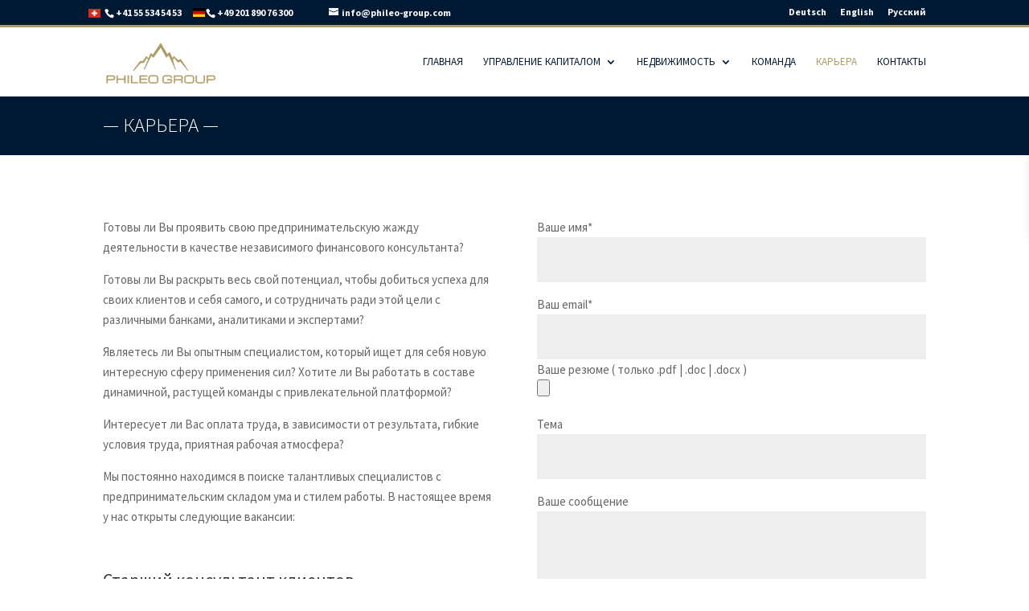

--- FILE ---
content_type: text/css
request_url: https://phileo-group.com/wp-content/et-cache/285/et-core-unified-285.min.css?ver=1766442236
body_size: 1771
content:
h1,h2,h3,h4,h5,h6,p{font-family:'Source Sans Pro',sans-serif}#main-header{border-top:3px solid #ae9a64}@media (max-width:980px){#et-info{padding-top:0}}@media (max-width:375px){#et-info-phone{margin-right:-30px}}@media (max-width:425px){#et-info-phone{margin-right:-21px}}#et-info-phone:before{content:""}#et-info-phone a{padding-right:30px}#et-info-phone a:before{font-family:ETmodules!important;speak:none;font-style:normal;font-weight:400;-webkit-font-feature-settings:normal;font-feature-settings:normal;font-variant:normal;text-transform:none;line-height:1;-webkit-font-smoothing:antialiased;-moz-osx-font-smoothing:grayscale;text-shadow:0 0;direction:ltr;content:"\e090";position:relative;top:2px;margin-right:2px}.tel-flag-ch{background-image:url("https://phileo-group.com/wp-content/uploads/2021/05/ch.svg");background-repeat:no-repeat;position:absolute;width:15px;height:15px;top:3px;left:-18px}.tel-flag-de{background-image:url("https://phileo-group.com/wp-content/uploads/2021/05/de.svg");background-repeat:no-repeat;position:absolute;width:15px;height:15px;top:2px;left:112px}@media (max-width:980px){#et-info-phone a{width:100%}}@media (max-width:980px){#top-header .container{padding-top:.75em}}#et-main-area{background-color:#fff}.et_pb_slide{padding:0}.et_pb_svg_logo #logo{height:80%!important;max-height:80%!important}@media only screen and (min-width:1024px){.et_pb_svg_logo #logo{max-height:64%!important}}.et_mobile_menu .lang-item{display:none}@media screen and (max-width:980px){.et_pb_text_0_tb_footer.et_pb_text{text-align:center;margin:0;padding:0}}.et_pb_row_0_tb_footer.et_pb_row{display:flex;flex-direction:row;justify-content:space-between}@media screen and (max-width:980px){.et_pb_row_0_tb_footer.et_pb_row{flex-direction:column-reverse}}@media screen and (max-width:980px){.et_pb_column{margin:0!important}}@media screen and (max-width:980px){#team .et_pb_column{margin-bottom:20px!important}}.et_pb_text_0_tb_footer{padding-left:0}@media screen and (max-width:980px){#page-container #et-secondary-nav,#page-container #et-secondary-menu{display:block!important}}@media screen and (max-width:980px){#datenshutz-menu .et_mobile_nav_menu,#category-menu .et_mobile_nav_menu{display:none}}@media screen and (max-width:980px){#datenshutz-menu .et_pb_menu__menu,#category-menu .et_pb_menu__menu{display:block}}@media screen and (max-width:980px){#datenshutz-menu .et_mobile_nav_menu,#category-menu .et_mobile_nav_menu,#wealth-management-sidebar .et_mobile_nav_menu,#wealth-management-sidebar-ru .et_mobile_nav_menu{display:none}}@media screen and (max-width:980px){#datenshutz-menu .et_pb_menu__menu,#category-menu .et_pb_menu__menu,#wealth-management-sidebar .et_pb_menu__menu,#wealth-management-sidebar-ru .et_pb_menu__menu{display:block}}@media screen and (max-width:980px){.et_pb_menu .et_pb_menu__wrap{justify-content:flex-start}.et_pb_menu_0.et_pb_menu,.et_pb_menu_0.et_pb_menu .et-menu-nav li.current-menu-item a,.et_pb_menu_0.et_pb_menu .et-menu-nav li a{width:100%!important}.et_pb_menu .et_pb_menu__menu>nav{flex-direction:column}.et_pb_menu .et_pb_menu__menu>nav>ul{margin:0!important}.et_pb_menu .et-menu>li{padding:0!important;width:100%}}#menu-upravlenie-aktivami-ru li:first-child,#menu-upravlenie-aktivami-ru li:last-child{line-height:2em}@media screen and (min-width:374.91px) and (max-width:980px){#menu-upravlenie-aktivami-ru li{line-height:2em}}#category-menu .et_pb_menu__menu>nav>ul>li>ul{top:calc(100% + 10px);left:-62px;z-index:10000;background-color:#fff!important}#category-menu .nav li ul{width:320px}#category-menu .et-menu li li{padding:0}#category-menu .et-menu li li a{width:320px}.mobile_menu_bar:before{color:#ae9a64!important}.frm{background:#eee!important;padding:18px!important;width:100%;font-size:16px;border:none!important}.tel::before{content:' ';display:inline-block;position:relative;width:21px;height:22px;background-repeat:no-repeat;background-position:center bottom;padding-right:5px;margin-bottom:-3px;background-image:url(https://phileo-group.com/wp-content/uploads/2021/02/phone.png);background-size:14px}.profile-info p{padding-bottom:.5em}.profile-info:last-child{padding-bottom:3rem}.email::before{content:' ';display:inline-block;position:relative;width:23px;height:22px;background-repeat:no-repeat;background-position:center bottom;padding-right:5px;margin-top:-5px;background-image:url(https://phileo-group.com/wp-content/uploads/2021/02/mail.png);background-size:14px}.vcard::before{content:' ';display:inline-block;position:relative;width:23px;height:22px;background-repeat:no-repeat;background-position:center bottom;padding-right:5px;margin-bottom:-5px;background-image:url(https://phileo-group.com/wp-content/uploads/2021/02/download.png);background-size:14px}.circle-menu li{list-style:none;display:inline}.circle-menu li p{max-width:10em}.circle-menu{position:relative;width:24em;height:24em;border:solid 4px #cccccc;border-radius:50%;margin:5em auto 7em}.circle-menu a{display:block;position:absolute;top:50%;left:47%;width:9em;height:9em;padding-top:3.5em;line-height:1em;margin:-3.5em;-moz-border-radius:4.5em;-webkit-border-radius:4.5em;border-radius:4.5em;text-align:center;text-decoration:none;color:white;box-sizing:border-box}.circle-menu{}.circle-menu a{background:#ae9a64;transition:.3s}.circle-menu a:hover{background:#001932;transition:.3s}.assets-description,.financing-description,.structuring-description,.developing-description,.selling-description,.management-description,.rent-description{position:absolute;line-height:1em}.assets-description{top:22em;right:-12em}.financing-description{top:30em;left:3em}.structuring-description{top:20em;left:-14em}.developing-description{top:8em;left:-15em}.selling-description{top:-7em;left:-1em}.management-description{top:-5em;right:-9em}.rent-description{top:9em;right:-17em}.circle-menu .spiritual{transform:rotate(51deg) translate(12em) rotate(-51deg);-webkit-transform:rotate(51deg) translate(12em) rotate(-51deg);-ms-transform:rotate(51deg) translate(12em) rotate(-51deg)}.circle-menu .occupational{transform:rotate(102deg) translate(12em) rotate(-102deg);-webkit-transform:rotate(102deg) translate(12em) rotate(-102deg);-ms-transform:rotate(102deg) translate(12em) rotate(-102deg)}.circle-menu .emotional{transform:rotate(153deg) translate(12em) rotate(-153deg);-webkit-transform:rotate(153deg) translate(12em) rotate(-153deg);-ms-transform:rotate(153deg) translate(12em) rotate(-153deg)}.circle-menu .environmental{transform:rotate(204deg) translate(12em) rotate(-204deg);-webkit-transform:rotate(204deg) translate(12em) rotate(-204deg);-ms-transform:rotate(204deg) translate(12em) rotate(-204deg)}.circle-menu .intellectual{transform:rotate(255deg) translate(12em) rotate(-255deg);-webkit-transform:rotate(255deg) translate(12em) rotate(-255deg);-ms-transform:rotate(255deg) translate(12em) rotate(-255deg)}.circle-menu .social{transform:rotate(306deg) translate(12em) rotate(-306deg);-webkit-transform:rotate(306deg) translate(12em) rotate(-306deg);-ms-transform:rotate(306deg) translate(12em) rotate(-306deg)}.circle-menu .physical{transform:rotate(357deg) translate(12em) rotate(-357deg);-webkit-transform:rotate(357deg) translate(12em) rotate(-357deg);-ms-transform:rotate(357deg) translate(12em) rotate(-357deg)}.et_pb_fullwidth_menu--without-logo .et_pb_menu__menu>nav>ul>li,.et_pb_menu--without-logo .et_pb_menu__menu>nav>ul>li{margin-top:0}.inline-property-icons{display:flex;flex-direction:column;padding-top:0!important}.inline-property-icons span{margin-left:0;padding-right:10px;border-bottom:1px solid #666;border-right:0;color:#666;font-size:13px;font-weight:700}.ich-settings-main-wrap .rem-style-1 .featured-text,.ich-settings-main-wrap .rem-style-2 .featured-text{background-color:#ae9a64!important}.ich-settings-main-wrap .rem-style-1 .property-type,.ich-settings-main-wrap .rem-style-2 .property-type{background-color:#001932!important}.ich-settings-main-wrap .rem-style-1 .content-container .property-price,.ich-settings-main-wrap .rem-style-2 .content-container .property-price{color:#ae9a64!important}.ich-settings-main-wrap .rem-style-1 .content-container .property-excerpt,.ich-settings-main-wrap .rem-style-2 .content-container .property-excerpt{font-size:13px!important;font-weight:700!important;border-bottom:1px solid #666!important;color:#666!important}.ich-settings-main-wrap .rem-style-1 .content-container .property-title,.ich-settings-main-wrap .rem-style-2 .content-container .property-title{color:#666!important;min-height:48px}.ich-settings-main-wrap .btn-default{background-color:#ae9a64;color:#fff;padding:10px 45px}.rem-style-2 .img-container a::after{content:"";display:block;width:100%;height:100%;position:absolute;top:0;left:0;background:rgb(0,0,0);background:linear-gradient(0deg,rgba(0,0,0,1) 0%,rgba(255,255,255,0) 100%);opacity:0;transition:opacity 0.3s}.rem-style-2 .img-container a:hover::after{opacity:1}.et_pb_row .et_pb_column.et_pb_column_1_4.et-last-child,.et_pb_row .et_pb_column.et_pb_column_1_4:last-child{display:flex;justify-content:center}.owl-carousel.owl-drag .owl-item{margin-right:-10px;max-width:175px}.owl-carousel.owl-drag .owl-item:hover{max-width:300px;color:red}.owl-carousel.owl-drag .owl-item:hover:after{content:'jfkalsdfklsj'}.owl-carousel.owl-drag .owl-item .p-t{padding-top:2.5em}@media (max-width:767.91px){.owl-carousel.owl-drag .owl-item .p-t{padding-top:1.7em}}@media (max-width:767.91px) and (orientation:landscape){.owl-carousel.owl-drag .owl-item .p-t{padding-top:0.7em}}@media (max-width:424.91px){.owl-carousel.owl-drag .owl-item .p-t{padding-top:1.3em}}@media (max-width:374.91px){.owl-carousel.owl-drag .owl-item .p-t{padding-top:0.8em}}.management-tab{border:1px solid #d9d9d9;cursor:move}@media (max-width:980px){.management-tab{margin-top:20px}}.management-tab .heading{background-color:#f4f4f4}.management-tab .heading .text{background-color:#ae9a64;text-transform:uppercase;display:inline-flex;place-items:center;padding:1em 5em}.management-tab .heading .text h1{margin:0;padding:0;color:#fff;font-size:1em;font-weight:600}.management-tab .main-text{padding:1.5em 2em;font-size:15px;border-top:1px solid #d9d9d9}.management-tab .main-text h2{font-weight:700;font-size:inherit;color:#666666;text-transform:uppercase}@media screen and (max-width:980px){.management-tab .heading .text{display:block}.management-tab .heading .text h1{text-align:center}}

--- FILE ---
content_type: text/css
request_url: https://phileo-group.com/wp-content/plugins/real-estate-manager-pro/assets/front/css/compare.css?ver=6.9
body_size: 491
content:
.prop-compare-wrapper.ich-settings-main-wrap {
    position: fixed;
    top: 167px;
    right: -301px;
    width: 300px;
    /*height: 50%;*/
    background: #fff;
    color: #222;
    font-size: 14px;
    box-shadow: 0 4px 16px -2px rgba(0,0,0,.1), 0 0 0 1px rgba(0,0,0,.02);
    z-index: 99;
    border-top-left-radius: 3px;
    border-bottom-left-radius: 3px;
    min-height: 133px;
    /*border: 2px solid #000;*/
}
.prop-compare-wrapper.ich-settings-main-wrap .prop-compare {
	position: relative;
    /*height: 100%;*/
}
.prop-compare-wrapper.ich-settings-main-wrap .compare_close,
.prop-compare-wrapper.ich-settings-main-wrap .compare_open {
    position: absolute;
    top: 0;
    left: -30px;
    color: #fff;
    padding: 10px;
    cursor: pointer;
    border: none;
    width: 30px;
    height: 40px;
    border-top-right-radius: 0;
    border-bottom-right-radius: 0;
}
.prop-compare-wrapper.ich-settings-main-wrap .title_compare {
    margin: 0;
    padding: 10px 20px;
    font-size: 18px;
    background: #efefef;
    border-bottom: 1px solid #d5d9dd;
    color: #262624;    
}
.prop-compare-wrapper.ich-settings-main-wrap .rem-compare-table {
    padding: 10px;
    direction: rtl;
}
.prop-compare-wrapper.ich-settings-main-wrap .property-box {
    direction: ltr;
    width: 100%;
}
.prop-compare-wrapper.ich-settings-main-wrap td {
    vertical-align: top;
}
.items_compare > span {
    display: block;
    margin: 0;
    font-size: 14px;
}
.compare-price {
    color: green;
}
.prop-compare-wrapper.ich-settings-main-wrap .compare_prop_button {
    width: 100%;
    border-radius: 3px;
    border: none;
    padding: 8px;
    color: #fff;
    margin: 0;
}
.prop-compare-wrapper.ich-settings-main-wrap .items_compare img {
    max-width: 100px !important;
    margin-right: 10px;
    margin-bottom: 11px;
}
.prop-compare-wrapper.ich-settings-main-wrap .property-title {
	margin-left: 5px;
}
.prop-compare-wrapper.ich-settings-main-wrap .property-price {
	margin-left: 5px;
}
.prop-compare-wrapper.ich-settings-main-wrap .clear {
	clear: both;
}

/* model css */
.ich-settings-main-wrap .icon-close {
    left: auto !important;
    top: -14px !important;
    right: -16px;
    background-color: #000;
    color: #fff;
    border: #000;
    font-size: 16px;
    position: absolute;
    z-index: 999;
    border-radius: 50%;
    cursor: pointer;
    padding: 3px 10px;
}
.prop-compare-wrapper .table-responsive .fixed-row {
	position: absolute;
	display: inline-block;
	min-width: 150px!important;
	width: auto;
	left: 0;
	background-color: #fff;
}
.prop-compare-wrapper .table-responsive tr td:nth-child(2),
.prop-compare-wrapper .table-responsive tr th:nth-child(2) {
	padding-left: 150px!important;
}

.prop-compare-wrapper .remove-from-compare-btn {
    display: block;
    color: #888;
    font-size: 10px;
    border-radius: 50%;
    border: 1px solid #f2f2f2;
    background: no-repeat;
    margin-top: 16px;
}

.ich-settings-main-wrap .remove-from-compare-btn:hover {
    color: #FF6464;
    border-color: #FF6464;
}
@media(max-width:600px) {
    .rem-compare-table {
        max-height: 100px !important;   
    }
}
/* beauty scroll css */
/* width */
.prop-compare-wrapper.ich-settings-main-wrap ::-webkit-scrollbar {
  width: 5px;
}

/* Track */
.prop-compare-wrapper.ich-settings-main-wrap ::-webkit-scrollbar-track {
  box-shadow: inset 0 0 5px grey; 
  border-radius: 10px;
}
 
/* Handle */
.prop-compare-wrapper.ich-settings-main-wrap ::-webkit-scrollbar-thumb {
  background: #4c4a4a; 
  border-radius: 10px;
}

/* Handle on hover */
.prop-compare-wrapper.ich-settings-main-wrap ::-webkit-scrollbar-thumb:hover {
  background: #000; 
}
.rem-compare-table td {
    border: none;
}
.rem-compare-table {
    max-height: 200px;
    overflow-y: scroll;    
}
.compare-title {
    margin: 0;
    display: block;
    font-size: 14px;
}

--- FILE ---
content_type: image/svg+xml
request_url: https://phileo-group.com/wp-content/uploads/2020/10/Logo_phileo.svg
body_size: 3231
content:
<?xml version="1.0" encoding="UTF-8" standalone="no"?>
<svg
   xmlns:dc="http://purl.org/dc/elements/1.1/"
   xmlns:cc="http://creativecommons.org/ns#"
   xmlns:rdf="http://www.w3.org/1999/02/22-rdf-syntax-ns#"
   xmlns:svg="http://www.w3.org/2000/svg"
   xmlns="http://www.w3.org/2000/svg"
   xmlns:sodipodi="http://sodipodi.sourceforge.net/DTD/sodipodi-0.dtd"
   xmlns:inkscape="http://www.inkscape.org/namespaces/inkscape"
   height="79.150002"
   width="199.69"
   id="Ebene_1"
   data-name="Ebene 1"
   viewBox="0 0 199.69 79.15"
   version="1.1"
   sodipodi:docname="Logo_phileo.svg"
   inkscape:version="1.0 (4035a4fb49, 2020-05-01)">
  <metadata
     id="metadata47">
    <rdf:RDF>
      <cc:Work
         rdf:about="">
        <dc:format>image/svg+xml</dc:format>
        <dc:type
           rdf:resource="http://purl.org/dc/dcmitype/StillImage" />
        <dc:title>Logo</dc:title>
      </cc:Work>
    </rdf:RDF>
  </metadata>
  <sodipodi:namedview
     inkscape:document-rotation="0"
     pagecolor="#ffffff"
     bordercolor="#666666"
     borderopacity="1"
     objecttolerance="10"
     gridtolerance="10"
     guidetolerance="10"
     inkscape:pageopacity="0"
     inkscape:pageshadow="2"
     inkscape:window-width="1920"
     inkscape:window-height="1017"
     id="namedview45"
     showgrid="false"
     showguides="true"
     inkscape:guide-bbox="true"
     inkscape:zoom="4.1667913"
     inkscape:cx="129.85316"
     inkscape:cy="50.397527"
     inkscape:window-x="-8"
     inkscape:window-y="-8"
     inkscape:window-maximized="1"
     inkscape:current-layer="Ebene_1">
    <sodipodi:guide
       position="85.019979,64.459456"
       orientation="1,0"
       id="guide872" />
    <sodipodi:guide
       position="31.903705,0.9914495"
       orientation="0,-1"
       id="guide874" />
    <sodipodi:guide
       position="93.237214,59.86962"
       orientation="1,0"
       id="guide913" />
  </sodipodi:namedview>
  <defs
     id="defs4">
    <style
       id="style2">.cls-1{fill:#ae9a64;}.cls-2{fill:#001f47;}</style>
    <pattern
       y="0"
       x="0"
       height="6"
       width="6"
       patternUnits="userSpaceOnUse"
       id="EMFhbasepattern" />
  </defs>
  <title
     id="title6">Logo</title>
  <path
     sodipodi:nodetypes="ccccccccccccccccccccccccccccccccccccc"
     style="fill:#ae9a64;fill-opacity:1;stroke:#ae9a64;stroke-width:1.05705px;stroke-linecap:butt;stroke-linejoin:miter;stroke-opacity:1"
     d="m 50.026493,54.717052 v 0 l 11.899193,-16.05472 5.112397,-0.08969 6.278383,-8.789737 3.677338,4.484559 4.125795,-9.596957 3.946411,2.690737 13.870608,-20.568361 v 0 l 11.405472,19.482579 4.69058,-3.262863 4.30028,10.602844 3.13428,-4.101611 7.17529,7.175294 5.29179,-1.345367 12.39309,19.373293 v 0 l -12.93123,-15.785646 -5.32576,1.042316 -6.21288,-8.035779 -2.53553,4.254362 2.77307,10.811307 2.22054,5.699218 -12.0477,-25.023837 -4.33426,3.951308 L 98.997222,13.730634 86.052614,31.66642 82.01651,28.437537 69.549436,52.833539 h -0.179384 l 7.534061,-17.848545 -3.139192,-2.511352 -5.112398,8.341279 -5.47116,0.179382 -12.198001,13.72275 z"
     id="path889" />
  <g
     style="font-weight:bold;font-size:17.6293px;line-height:1;font-family:Michroma;-inkscape-font-specification:'Michroma Bold';letter-spacing:0.979404px;fill:#ae9a64;fill-opacity:1;stroke:#ae9a64;stroke-width:0.828419;stroke-opacity:1"
     id="text917"
     aria-label="PHILEO GROUP">
    <path
       id="path838"
       style="font-style:normal;font-variant:normal;font-weight:bold;font-stretch:normal;font-size:17.6293px;font-family:Michroma;-inkscape-font-specification:'Michroma Bold';text-align:center;text-anchor:middle;fill:#ae9a64;fill-opacity:1;stroke:#ae9a64;stroke-width:0.828419;stroke-opacity:1"
       d="m 2.3466038,63.645663 h 9.9336972 q 1.230952,0 2.074541,0.111905 0.852198,0.103297 1.403113,0.318498 0.550916,0.215201 0.84359,0.5337 0.301282,0.318498 0.439011,0.7489 0.137729,0.430403 0.154945,0.964103 0.02582,0.533699 0.02582,1.179303 0,0.671429 -0.03443,1.239561 -0.02582,0.568131 -0.197986,1.032966 -0.163553,0.456227 -0.533699,0.809158 -0.361538,0.344322 -1.041575,0.576739 -0.671428,0.232418 -1.713003,0.352931 -1.032967,0.120512 -2.547985,0.120512 H 3.9993505 v 5.233699 H 2.3466038 Z m 1.6527467,6.610987 h 7.1532945 q 1.101831,0 1.850732,-0.03443 0.757509,-0.04304 1.248169,-0.146337 0.490659,-0.103296 0.757508,-0.292674 0.26685,-0.189377 0.387363,-0.499267 0.129121,-0.30989 0.146337,-0.740293 0.02582,-0.439011 0.02582,-1.041575 0,-0.559523 -0.02582,-0.964102 -0.01722,-0.404578 -0.146337,-0.680036 -0.120513,-0.275458 -0.387363,-0.439011 -0.266849,-0.163553 -0.757508,-0.249634 -0.49066,-0.09469 -1.248169,-0.120513 -0.748901,-0.02582 -1.850732,-0.02582 H 3.9993505 Z" />
    <path
       id="path840"
       style="font-style:normal;font-variant:normal;font-weight:bold;font-stretch:normal;font-size:17.6293px;font-family:Michroma;-inkscape-font-specification:'Michroma Bold';text-align:center;text-anchor:middle;fill:#ae9a64;fill-opacity:1;stroke:#ae9a64;stroke-width:0.828419;stroke-opacity:1"
       d="m 34.177283,63.645663 h 1.652746 V 76.867638 H 34.177283 V 70.807566 H 22.057139 v 6.060072 H 20.404393 V 63.645663 h 1.652746 v 5.784614 h 12.120144 z" />
    <path
       id="path842"
       style="font-style:normal;font-variant:normal;font-weight:bold;font-stretch:normal;font-size:17.6293px;font-family:Michroma;-inkscape-font-specification:'Michroma Bold';text-align:center;text-anchor:middle;fill:#ae9a64;fill-opacity:1;stroke:#ae9a64;stroke-width:0.828419;stroke-opacity:1"
       d="m 40.114926,63.645663 h 1.652747 v 13.221975 h -1.652747 z" />
    <path
       id="path844"
       style="font-style:normal;font-variant:normal;font-weight:bold;font-stretch:normal;font-size:17.6293px;font-family:Michroma;-inkscape-font-specification:'Michroma Bold';text-align:center;text-anchor:middle;fill:#ae9a64;fill-opacity:1;stroke:#ae9a64;stroke-width:0.828419;stroke-opacity:1"
       d="M 46.052571,76.867638 V 63.645663 h 1.652746 v 11.844686 h 10.467397 v 1.377289 z" />
    <path
       id="path846"
       style="font-style:normal;font-variant:normal;font-weight:bold;font-stretch:normal;font-size:17.6293px;font-family:Michroma;-inkscape-font-specification:'Michroma Bold';text-align:center;text-anchor:middle;fill:#ae9a64;fill-opacity:1;stroke:#ae9a64;stroke-width:0.828419;stroke-opacity:1"
       d="M 61.355782,76.867638 V 63.645663 h 13.221974 v 1.377289 H 63.008529 v 4.407325 h 11.018312 v 1.377289 H 63.008529 v 4.682783 h 11.569227 v 1.377289 z" />
    <path
       id="path848"
       style="font-style:normal;font-variant:normal;font-weight:bold;font-stretch:normal;font-size:17.6293px;font-family:Michroma;-inkscape-font-specification:'Michroma Bold';text-align:center;text-anchor:middle;fill:#ae9a64;fill-opacity:1;stroke:#ae9a64;stroke-width:0.828419;stroke-opacity:1"
       d="m 88.236823,63.370205 q 1.515018,0 2.547985,0.189378 1.041575,0.180769 1.713003,0.559523 0.671428,0.370147 1.032967,0.938278 0.361538,0.568132 0.525091,1.334249 0.172161,0.766117 0.197986,1.73022 0.03443,0.964102 0.03443,2.134797 0,1.170696 -0.03443,2.134798 -0.02582,0.964103 -0.197986,1.73022 -0.163553,0.766117 -0.525091,1.334248 -0.361539,0.568132 -1.032967,0.946887 -0.671428,0.370146 -1.713003,0.550915 -1.032967,0.189377 -2.547985,0.189377 h -4.975456 q -1.515018,0 -2.556593,-0.189377 -1.032967,-0.180769 -1.704395,-0.550915 -0.671428,-0.378755 -1.041575,-0.946887 -0.361538,-0.568131 -0.533699,-1.334248 -0.163553,-0.766117 -0.189378,-1.73022 -0.02582,-0.964102 -0.02582,-2.134798 0,-1.170695 0.02582,-2.134797 0.02582,-0.964103 0.189378,-1.73022 0.172161,-0.766117 0.533699,-1.334249 0.370147,-0.568131 1.041575,-0.938278 0.671428,-0.378754 1.704395,-0.559523 1.041575,-0.189378 2.556593,-0.189378 z m 0,12.395601 q 1.093223,0 1.842124,-0.06026 0.757509,-0.06886 1.248168,-0.26685 0.49066,-0.197985 0.757509,-0.568131 0.26685,-0.370147 0.387363,-0.981319 0.120513,-0.611172 0.137729,-1.497802 0.02582,-0.895237 0.02582,-2.134798 0,-1.23956 -0.02582,-2.126189 -0.01722,-0.895238 -0.137729,-1.50641 -0.120513,-0.611172 -0.387363,-0.981319 -0.266849,-0.370146 -0.757509,-0.568131 -0.482051,-0.197986 -1.23956,-0.258242 -0.748901,-0.06887 -1.850732,-0.06887 h -4.975456 q -1.101831,0 -1.85934,0.06887 -0.748901,0.06026 -1.23956,0.258242 -0.49066,0.197985 -0.757509,0.568131 -0.26685,0.370147 -0.387363,0.981319 -0.120513,0.611172 -0.137729,1.50641 -0.01722,0.886629 -0.01722,2.126189 0,1.239561 0.01722,2.134798 0.02582,0.88663 0.146337,1.497802 0.120513,0.611172 0.378755,0.981319 0.266849,0.370146 0.757509,0.568131 0.490659,0.197986 1.23956,0.26685 0.757509,0.06026 1.85934,0.06026 z" />
    <path
       id="path850"
       style="font-style:normal;font-variant:normal;font-weight:bold;font-stretch:normal;font-size:17.6293px;font-family:Michroma;-inkscape-font-specification:'Michroma Bold';text-align:center;text-anchor:middle;fill:#ae9a64;fill-opacity:1;stroke:#ae9a64;stroke-width:0.828419;stroke-opacity:1"
       d="m 117.1905,67.77753 q 0,-1.032966 -0.22381,-1.63553 -0.22381,-0.602564 -0.74029,-0.912454 -0.51649,-0.30989 -1.36008,-0.395971 -0.84359,-0.08608 -2.08315,-0.08608 h -4.42454 q -1.10183,0 -1.85934,0.06887 -0.7489,0.06026 -1.23956,0.258242 -0.49066,0.197985 -0.75751,0.568131 -0.26685,0.370147 -0.38736,0.981319 -0.12051,0.611172 -0.13773,1.50641 -0.0172,0.886629 -0.0172,2.126189 0,1.239561 0.0172,2.134798 0.0258,0.88663 0.14634,1.497802 0.12051,0.611172 0.37875,0.981319 0.26685,0.370146 0.75751,0.568131 0.49066,0.197986 1.23956,0.26685 0.75751,0.06026 1.85934,0.06026 h 4.43315 q 0.96411,0 1.66136,-0.05165 0.69725,-0.05165 1.18791,-0.189377 0.49066,-0.137729 0.79194,-0.378755 0.30128,-0.241025 0.46484,-0.602564 0.17216,-0.370146 0.23241,-0.878021 0.0603,-0.516484 0.0603,-1.205128 v -0.826374 h -6.6282 V 70.25665 h 8.28095 v 2.203663 q 0,0.826373 -0.1033,1.497802 -0.1033,0.66282 -0.37015,1.187911 -0.25824,0.516484 -0.69725,0.895238 -0.43901,0.378755 -1.11044,0.628388 -0.67143,0.241026 -1.6011,0.352931 -0.92967,0.120512 -2.16923,0.120512 h -4.43315 q -1.51501,0 -2.55659,-0.189377 -1.03297,-0.180769 -1.70439,-0.550915 -0.67143,-0.378755 -1.04158,-0.946887 -0.36154,-0.568131 -0.5337,-1.334248 -0.16355,-0.766117 -0.18938,-1.73022 -0.0258,-0.964102 -0.0258,-2.134798 0,-1.170695 0.0258,-2.134797 0.0258,-0.964103 0.18938,-1.73022 0.17216,-0.766117 0.5337,-1.334249 0.37015,-0.568131 1.04158,-0.938278 0.67142,-0.378754 1.70439,-0.559523 1.04158,-0.189378 2.55659,-0.189378 h 4.42454 q 1.23956,0 2.16923,0.120513 0.92968,0.111905 1.6011,0.352931 0.67143,0.232417 1.11044,0.593955 0.44762,0.361539 0.70586,0.852198 0.26685,0.490659 0.37015,1.110439 0.1033,0.61978 0.1033,1.377289 z" />
    <path
       id="path852"
       style="font-style:normal;font-variant:normal;font-weight:bold;font-stretch:normal;font-size:17.6293px;font-family:Michroma;-inkscape-font-specification:'Michroma Bold';text-align:center;text-anchor:middle;fill:#ae9a64;fill-opacity:1;stroke:#ae9a64;stroke-width:0.828419;stroke-opacity:1"
       d="m 137.7188,76.867638 h -1.65275 v -2.479121 q 0,-0.602563 -0.0258,-1.032966 -0.0172,-0.439011 -0.14634,-0.748901 -0.12051,-0.30989 -0.38736,-0.499267 -0.26685,-0.189378 -0.75751,-0.292674 -0.49066,-0.103297 -1.24817,-0.137729 -0.7489,-0.04304 -1.85073,-0.04304 h -7.42875 v 5.233699 h -1.65275 V 63.645663 h 9.35696 q 1.51501,0 2.54798,0.111905 1.04158,0.103297 1.713,0.318498 0.68004,0.215201 1.04158,0.5337 0.37015,0.318498 0.5337,0.7489 0.17216,0.430403 0.19798,0.964103 0.0344,0.533699 0.0344,1.179303 0,0.826374 -0.12052,1.454762 -0.1119,0.61978 -0.38736,1.058791 -0.27546,0.439011 -0.73168,0.70586 -0.45623,0.258242 -1.14488,0.361539 0.68865,0.103297 1.10184,0.361538 0.41318,0.258242 0.63699,0.671429 0.22381,0.413186 0.29268,0.981318 0.0775,0.568132 0.0775,1.291208 z M 124.22137,70.25665 h 7.70421 q 1.10183,0 1.85073,-0.03443 0.75751,-0.04304 1.24817,-0.146337 0.49066,-0.103296 0.75751,-0.292674 0.26685,-0.189377 0.38736,-0.499267 0.12912,-0.30989 0.14633,-0.740293 0.0258,-0.439011 0.0258,-1.041575 0,-0.559523 -0.0258,-0.964102 -0.0172,-0.404578 -0.14633,-0.680036 -0.12051,-0.275458 -0.38736,-0.439011 -0.26685,-0.163553 -0.75751,-0.249634 -0.49066,-0.09469 -1.24817,-0.120513 -0.7489,-0.02582 -1.85073,-0.02582 h -7.70421 z" />
    <path
       id="path854"
       style="font-style:normal;font-variant:normal;font-weight:bold;font-stretch:normal;font-size:17.6293px;font-family:Michroma;-inkscape-font-specification:'Michroma Bold';text-align:center;text-anchor:middle;fill:#ae9a64;fill-opacity:1;stroke:#ae9a64;stroke-width:0.828419;stroke-opacity:1"
       d="m 152.20425,63.370205 q 1.51501,0 2.54798,0.189378 1.04158,0.180769 1.713,0.559523 0.67143,0.370147 1.03297,0.938278 0.36154,0.568132 0.52509,1.334249 0.17216,0.766117 0.19799,1.73022 0.0344,0.964102 0.0344,2.134797 0,1.170696 -0.0344,2.134798 -0.0258,0.964103 -0.19799,1.73022 -0.16355,0.766117 -0.52509,1.334248 -0.36154,0.568132 -1.03297,0.946887 -0.67142,0.370146 -1.713,0.550915 -1.03297,0.189377 -2.54798,0.189377 h -4.97546 q -1.51502,0 -2.55659,-0.189377 -1.03297,-0.180769 -1.7044,-0.550915 -0.67143,-0.378755 -1.04157,-0.946887 -0.36154,-0.568131 -0.5337,-1.334248 -0.16356,-0.766117 -0.18938,-1.73022 -0.0258,-0.964102 -0.0258,-2.134798 0,-1.170695 0.0258,-2.134797 0.0258,-0.964103 0.18938,-1.73022 0.17216,-0.766117 0.5337,-1.334249 0.37014,-0.568131 1.04157,-0.938278 0.67143,-0.378754 1.7044,-0.559523 1.04157,-0.189378 2.55659,-0.189378 z m 0,12.395601 q 1.09322,0 1.84212,-0.06026 0.75751,-0.06886 1.24817,-0.26685 0.49066,-0.197985 0.75751,-0.568131 0.26685,-0.370147 0.38736,-0.981319 0.12051,-0.611172 0.13773,-1.497802 0.0258,-0.895237 0.0258,-2.134798 0,-1.23956 -0.0258,-2.126189 -0.0172,-0.895238 -0.13773,-1.50641 -0.12051,-0.611172 -0.38736,-0.981319 -0.26685,-0.370146 -0.75751,-0.568131 -0.48205,-0.197986 -1.23956,-0.258242 -0.7489,-0.06887 -1.85073,-0.06887 h -4.97546 q -1.10183,0 -1.85934,0.06887 -0.7489,0.06026 -1.23956,0.258242 -0.49066,0.197985 -0.75751,0.568131 -0.26685,0.370147 -0.38736,0.981319 -0.12052,0.611172 -0.13773,1.50641 -0.0172,0.886629 -0.0172,2.126189 0,1.239561 0.0172,2.134798 0.0258,0.88663 0.14634,1.497802 0.12051,0.611172 0.37875,0.981319 0.26685,0.370146 0.75751,0.568131 0.49066,0.197986 1.23956,0.26685 0.75751,0.06026 1.85934,0.06026 z" />
    <path
       id="path856"
       style="font-style:normal;font-variant:normal;font-weight:bold;font-stretch:normal;font-size:17.6293px;font-family:Michroma;-inkscape-font-specification:'Michroma Bold';text-align:center;text-anchor:middle;fill:#ae9a64;fill-opacity:1;stroke:#ae9a64;stroke-width:0.828419;stroke-opacity:1"
       d="m 177.42393,63.645663 v 6.610987 q 0,1.170696 -0.0344,2.134798 -0.0258,0.964103 -0.19799,1.73022 -0.16355,0.766117 -0.52509,1.334248 -0.36154,0.568132 -1.03297,0.946887 -0.67142,0.370146 -1.713,0.550915 -1.03297,0.189377 -2.54798,0.189377 h -3.87363 q -1.51502,0 -2.55659,-0.189377 -1.03297,-0.180769 -1.7044,-0.550915 -0.67142,-0.378755 -1.04157,-0.946887 -0.36154,-0.568131 -0.5337,-1.334248 -0.16355,-0.766117 -0.18938,-1.73022 -0.0258,-0.964102 -0.0258,-2.134798 v -6.610987 h 1.65274 v 6.610987 q 0,1.239561 0.0172,2.134798 0.0258,0.88663 0.14634,1.497802 0.12051,0.611172 0.37875,0.981319 0.26685,0.370146 0.75751,0.568131 0.49066,0.197986 1.23956,0.26685 0.75751,0.06026 1.85934,0.06026 h 3.87363 q 1.09322,0 1.85073,-0.06026 0.75751,-0.06886 1.23956,-0.26685 0.49066,-0.197985 0.75751,-0.568131 0.26685,-0.370147 0.38736,-0.981319 0.12912,-0.611172 0.14634,-1.497802 0.0172,-0.895237 0.0172,-2.134798 l -0.009,-6.610987 z" />
    <path
       id="path858"
       style="font-style:normal;font-variant:normal;font-weight:bold;font-stretch:normal;font-size:17.6293px;font-family:Michroma;-inkscape-font-specification:'Michroma Bold';text-align:center;text-anchor:middle;fill:#ae9a64;fill-opacity:1;stroke:#ae9a64;stroke-width:0.828419;stroke-opacity:1"
       d="m 181.14931,63.645663 h 9.93369 q 1.23096,0 2.07455,0.111905 0.85219,0.103297 1.40311,0.318498 0.55091,0.215201 0.84359,0.5337 0.30128,0.318498 0.43901,0.7489 0.13773,0.430403 0.15494,0.964103 0.0258,0.533699 0.0258,1.179303 0,0.671429 -0.0344,1.239561 -0.0258,0.568131 -0.19799,1.032966 -0.16355,0.456227 -0.5337,0.809158 -0.36154,0.344322 -1.04157,0.576739 -0.67143,0.232418 -1.71301,0.352931 -1.03296,0.120512 -2.54798,0.120512 h -7.1533 v 5.233699 h -1.65274 z m 1.65274,6.610987 h 7.1533 q 1.10183,0 1.85073,-0.03443 0.75751,-0.04304 1.24817,-0.146337 0.49066,-0.103296 0.75751,-0.292674 0.26685,-0.189377 0.38736,-0.499267 0.12912,-0.30989 0.14634,-0.740293 0.0258,-0.439011 0.0258,-1.041575 0,-0.559523 -0.0258,-0.964102 -0.0172,-0.404578 -0.14634,-0.680036 -0.12051,-0.275458 -0.38736,-0.439011 -0.26685,-0.163553 -0.75751,-0.249634 -0.49066,-0.09469 -1.24817,-0.120513 -0.7489,-0.02582 -1.85073,-0.02582 h -7.1533 z" />
  </g>
</svg>


--- FILE ---
content_type: application/x-javascript
request_url: https://phileo-group.com/wp-content/plugins/real-estate-manager-pro/assets/front/js/compare.js?ver=6.9
body_size: 779
content:
jQuery(document).ready(function($) {
	// property compare button click
	// 1st check if already in compare box then exit
	// 2nd creating and adding hmtl to compare box
	// 3rd animate the compare box if 2 proerpties selected
	$( 'body' ).on('click', '.rem-compare-btn', function(e) {
		event.preventDefault();
		if (!$(this).hasClass('active')) {
			$(this).addClass('active');
			$(this).find('i').removeClass('fa-plus').addClass('fa-check');
		} else {
			return;
		};
		var p_id = $(this).data('property_id');
		var the_box = $(this).closest('.rem-property-box');
		var html = get_compare_box_html(p_id, the_box);
		$(".property-box").append(html);
		// open side area
		if ($(".prop-compare-wrapper .items_compare").length > 1) {
			$( ".prop-compare-wrapper" ).animate({
			right: "0"
			}, 500 );
			$('.compare_close').show();
		};
	});

	// comapre box open button click
	// 1s open comapre box
	// 2nd hide open button
	// 3rd show close button
	$( 'body' ).on('click', '.compare_open', function() {
	  $( ".prop-compare-wrapper" ).animate({
	    right: "0"
	  }, 500 );
	  $('.compare_open').hide();
	  $('.compare_close').show();
	});

	// compare box close button click
	// 1st close box
	// 2nd open button show
	// 3rd close button show
	$( 'body' ).on('click', '.compare_close', function() {
	  $( ".prop-compare-wrapper" ).animate({
	    right: "-301"
	  }, 500 );
	  $('.compare_open').show();
	  $('.compare_close').hide();
	});
	
	// building html for adding listing information in compare box
	function get_compare_box_html(p_id, the_box){
		var imgurl = the_box.find('.rem-f-image').attr('src');
		var title = the_box.find('.property-title').text();
		var price = the_box.find('.property-price').html();
		var html = '<tr class="items_compare" id="compare-'+p_id+'" data-property_id="'+p_id+'">';
					html += '<td><img src="'+imgurl+'"></td>';
					html += '<td><span class="compare-title">'+title+'</span><span class="compare-price">'+price+'</span></td>';
					html += '<td><button class="remove-from-compare-btn"><i class="fa fa-times" aria-hidden="true"></i></button></td>';
				html += '</tr>';
		return html;
	}

	// property information in compare box will reomve when x button clicked
	// remove active class from property compare button
	// compare box closed if property information form box will removed or box have only one proeprty info
	$('body').on('click', '.remove-from-compare-btn', function(event) {
		event.preventDefault();

		var id = $(this).closest('.items_compare').data('property_id');
		$('a[data-property_id="'+id+'"]').removeClass('active');
		$('a[data-property_id="'+id+'"] i').removeClass('fa-check').addClass('fa-plus');
		$(this).closest('.items_compare').remove();
		if ($(".prop-compare-wrapper .items_compare").length <= 1){
			$( ".prop-compare-wrapper" ).animate({
				right: "-301"
			}, 500 );
			$('.compare_open').hide();
			$('.compare_close').hide();
		}
	});

	// init comapre model
	// geting all selected property ids and send ajax request 
	// geting required data and put on modal body
	$("#rem-compare-modal").iziModal({
 		zindex : 999,
 		padding: 10,
 		// theme : "light",
 		width : '80%',
 		fullscreen : true,
 		// openFullscreen: true,
 		overlayColor: "rgba(0,0,0,0.6)",
 		transitionOut: "bounceInUp",
 		transitionOut: "fadeOutDown",
	    onOpening: function(modal){
	 		var property_ids = [];
	 		$('.items_compare').each( function(index, val) {
	 			 property_ids.push($(this).data('property_id') );
	 		
	 		});
	 		var data = {
	 			'action' : 'rem_compare_properties',
	 			'property_ids' : property_ids
	 		}
	        modal.startLoading();
	        $.post(rem_compare.ajaxurl, data , function(resp) {
	        	
	            $("#rem-compare-modal .iziModal-content tbody").html(resp);
	 			// stop loading
	            modal.stopLoading();
	        });
	    }
	});
});

--- FILE ---
content_type: image/svg+xml
request_url: https://phileo-group.com/wp-content/uploads/2020/10/Logo_phileo.svg
body_size: 3190
content:
<?xml version="1.0" encoding="UTF-8" standalone="no"?>
<svg
   xmlns:dc="http://purl.org/dc/elements/1.1/"
   xmlns:cc="http://creativecommons.org/ns#"
   xmlns:rdf="http://www.w3.org/1999/02/22-rdf-syntax-ns#"
   xmlns:svg="http://www.w3.org/2000/svg"
   xmlns="http://www.w3.org/2000/svg"
   xmlns:sodipodi="http://sodipodi.sourceforge.net/DTD/sodipodi-0.dtd"
   xmlns:inkscape="http://www.inkscape.org/namespaces/inkscape"
   height="79.150002"
   width="199.69"
   id="Ebene_1"
   data-name="Ebene 1"
   viewBox="0 0 199.69 79.15"
   version="1.1"
   sodipodi:docname="Logo_phileo.svg"
   inkscape:version="1.0 (4035a4fb49, 2020-05-01)">
  <metadata
     id="metadata47">
    <rdf:RDF>
      <cc:Work
         rdf:about="">
        <dc:format>image/svg+xml</dc:format>
        <dc:type
           rdf:resource="http://purl.org/dc/dcmitype/StillImage" />
        <dc:title>Logo</dc:title>
      </cc:Work>
    </rdf:RDF>
  </metadata>
  <sodipodi:namedview
     inkscape:document-rotation="0"
     pagecolor="#ffffff"
     bordercolor="#666666"
     borderopacity="1"
     objecttolerance="10"
     gridtolerance="10"
     guidetolerance="10"
     inkscape:pageopacity="0"
     inkscape:pageshadow="2"
     inkscape:window-width="1920"
     inkscape:window-height="1017"
     id="namedview45"
     showgrid="false"
     showguides="true"
     inkscape:guide-bbox="true"
     inkscape:zoom="4.1667913"
     inkscape:cx="129.85316"
     inkscape:cy="50.397527"
     inkscape:window-x="-8"
     inkscape:window-y="-8"
     inkscape:window-maximized="1"
     inkscape:current-layer="Ebene_1">
    <sodipodi:guide
       position="85.019979,64.459456"
       orientation="1,0"
       id="guide872" />
    <sodipodi:guide
       position="31.903705,0.9914495"
       orientation="0,-1"
       id="guide874" />
    <sodipodi:guide
       position="93.237214,59.86962"
       orientation="1,0"
       id="guide913" />
  </sodipodi:namedview>
  <defs
     id="defs4">
    <style
       id="style2">.cls-1{fill:#ae9a64;}.cls-2{fill:#001f47;}</style>
    <pattern
       y="0"
       x="0"
       height="6"
       width="6"
       patternUnits="userSpaceOnUse"
       id="EMFhbasepattern" />
  </defs>
  <title
     id="title6">Logo</title>
  <path
     sodipodi:nodetypes="ccccccccccccccccccccccccccccccccccccc"
     style="fill:#ae9a64;fill-opacity:1;stroke:#ae9a64;stroke-width:1.05705px;stroke-linecap:butt;stroke-linejoin:miter;stroke-opacity:1"
     d="m 50.026493,54.717052 v 0 l 11.899193,-16.05472 5.112397,-0.08969 6.278383,-8.789737 3.677338,4.484559 4.125795,-9.596957 3.946411,2.690737 13.870608,-20.568361 v 0 l 11.405472,19.482579 4.69058,-3.262863 4.30028,10.602844 3.13428,-4.101611 7.17529,7.175294 5.29179,-1.345367 12.39309,19.373293 v 0 l -12.93123,-15.785646 -5.32576,1.042316 -6.21288,-8.035779 -2.53553,4.254362 2.77307,10.811307 2.22054,5.699218 -12.0477,-25.023837 -4.33426,3.951308 L 98.997222,13.730634 86.052614,31.66642 82.01651,28.437537 69.549436,52.833539 h -0.179384 l 7.534061,-17.848545 -3.139192,-2.511352 -5.112398,8.341279 -5.47116,0.179382 -12.198001,13.72275 z"
     id="path889" />
  <g
     style="font-weight:bold;font-size:17.6293px;line-height:1;font-family:Michroma;-inkscape-font-specification:'Michroma Bold';letter-spacing:0.979404px;fill:#ae9a64;fill-opacity:1;stroke:#ae9a64;stroke-width:0.828419;stroke-opacity:1"
     id="text917"
     aria-label="PHILEO GROUP">
    <path
       id="path838"
       style="font-style:normal;font-variant:normal;font-weight:bold;font-stretch:normal;font-size:17.6293px;font-family:Michroma;-inkscape-font-specification:'Michroma Bold';text-align:center;text-anchor:middle;fill:#ae9a64;fill-opacity:1;stroke:#ae9a64;stroke-width:0.828419;stroke-opacity:1"
       d="m 2.3466038,63.645663 h 9.9336972 q 1.230952,0 2.074541,0.111905 0.852198,0.103297 1.403113,0.318498 0.550916,0.215201 0.84359,0.5337 0.301282,0.318498 0.439011,0.7489 0.137729,0.430403 0.154945,0.964103 0.02582,0.533699 0.02582,1.179303 0,0.671429 -0.03443,1.239561 -0.02582,0.568131 -0.197986,1.032966 -0.163553,0.456227 -0.533699,0.809158 -0.361538,0.344322 -1.041575,0.576739 -0.671428,0.232418 -1.713003,0.352931 -1.032967,0.120512 -2.547985,0.120512 H 3.9993505 v 5.233699 H 2.3466038 Z m 1.6527467,6.610987 h 7.1532945 q 1.101831,0 1.850732,-0.03443 0.757509,-0.04304 1.248169,-0.146337 0.490659,-0.103296 0.757508,-0.292674 0.26685,-0.189377 0.387363,-0.499267 0.129121,-0.30989 0.146337,-0.740293 0.02582,-0.439011 0.02582,-1.041575 0,-0.559523 -0.02582,-0.964102 -0.01722,-0.404578 -0.146337,-0.680036 -0.120513,-0.275458 -0.387363,-0.439011 -0.266849,-0.163553 -0.757508,-0.249634 -0.49066,-0.09469 -1.248169,-0.120513 -0.748901,-0.02582 -1.850732,-0.02582 H 3.9993505 Z" />
    <path
       id="path840"
       style="font-style:normal;font-variant:normal;font-weight:bold;font-stretch:normal;font-size:17.6293px;font-family:Michroma;-inkscape-font-specification:'Michroma Bold';text-align:center;text-anchor:middle;fill:#ae9a64;fill-opacity:1;stroke:#ae9a64;stroke-width:0.828419;stroke-opacity:1"
       d="m 34.177283,63.645663 h 1.652746 V 76.867638 H 34.177283 V 70.807566 H 22.057139 v 6.060072 H 20.404393 V 63.645663 h 1.652746 v 5.784614 h 12.120144 z" />
    <path
       id="path842"
       style="font-style:normal;font-variant:normal;font-weight:bold;font-stretch:normal;font-size:17.6293px;font-family:Michroma;-inkscape-font-specification:'Michroma Bold';text-align:center;text-anchor:middle;fill:#ae9a64;fill-opacity:1;stroke:#ae9a64;stroke-width:0.828419;stroke-opacity:1"
       d="m 40.114926,63.645663 h 1.652747 v 13.221975 h -1.652747 z" />
    <path
       id="path844"
       style="font-style:normal;font-variant:normal;font-weight:bold;font-stretch:normal;font-size:17.6293px;font-family:Michroma;-inkscape-font-specification:'Michroma Bold';text-align:center;text-anchor:middle;fill:#ae9a64;fill-opacity:1;stroke:#ae9a64;stroke-width:0.828419;stroke-opacity:1"
       d="M 46.052571,76.867638 V 63.645663 h 1.652746 v 11.844686 h 10.467397 v 1.377289 z" />
    <path
       id="path846"
       style="font-style:normal;font-variant:normal;font-weight:bold;font-stretch:normal;font-size:17.6293px;font-family:Michroma;-inkscape-font-specification:'Michroma Bold';text-align:center;text-anchor:middle;fill:#ae9a64;fill-opacity:1;stroke:#ae9a64;stroke-width:0.828419;stroke-opacity:1"
       d="M 61.355782,76.867638 V 63.645663 h 13.221974 v 1.377289 H 63.008529 v 4.407325 h 11.018312 v 1.377289 H 63.008529 v 4.682783 h 11.569227 v 1.377289 z" />
    <path
       id="path848"
       style="font-style:normal;font-variant:normal;font-weight:bold;font-stretch:normal;font-size:17.6293px;font-family:Michroma;-inkscape-font-specification:'Michroma Bold';text-align:center;text-anchor:middle;fill:#ae9a64;fill-opacity:1;stroke:#ae9a64;stroke-width:0.828419;stroke-opacity:1"
       d="m 88.236823,63.370205 q 1.515018,0 2.547985,0.189378 1.041575,0.180769 1.713003,0.559523 0.671428,0.370147 1.032967,0.938278 0.361538,0.568132 0.525091,1.334249 0.172161,0.766117 0.197986,1.73022 0.03443,0.964102 0.03443,2.134797 0,1.170696 -0.03443,2.134798 -0.02582,0.964103 -0.197986,1.73022 -0.163553,0.766117 -0.525091,1.334248 -0.361539,0.568132 -1.032967,0.946887 -0.671428,0.370146 -1.713003,0.550915 -1.032967,0.189377 -2.547985,0.189377 h -4.975456 q -1.515018,0 -2.556593,-0.189377 -1.032967,-0.180769 -1.704395,-0.550915 -0.671428,-0.378755 -1.041575,-0.946887 -0.361538,-0.568131 -0.533699,-1.334248 -0.163553,-0.766117 -0.189378,-1.73022 -0.02582,-0.964102 -0.02582,-2.134798 0,-1.170695 0.02582,-2.134797 0.02582,-0.964103 0.189378,-1.73022 0.172161,-0.766117 0.533699,-1.334249 0.370147,-0.568131 1.041575,-0.938278 0.671428,-0.378754 1.704395,-0.559523 1.041575,-0.189378 2.556593,-0.189378 z m 0,12.395601 q 1.093223,0 1.842124,-0.06026 0.757509,-0.06886 1.248168,-0.26685 0.49066,-0.197985 0.757509,-0.568131 0.26685,-0.370147 0.387363,-0.981319 0.120513,-0.611172 0.137729,-1.497802 0.02582,-0.895237 0.02582,-2.134798 0,-1.23956 -0.02582,-2.126189 -0.01722,-0.895238 -0.137729,-1.50641 -0.120513,-0.611172 -0.387363,-0.981319 -0.266849,-0.370146 -0.757509,-0.568131 -0.482051,-0.197986 -1.23956,-0.258242 -0.748901,-0.06887 -1.850732,-0.06887 h -4.975456 q -1.101831,0 -1.85934,0.06887 -0.748901,0.06026 -1.23956,0.258242 -0.49066,0.197985 -0.757509,0.568131 -0.26685,0.370147 -0.387363,0.981319 -0.120513,0.611172 -0.137729,1.50641 -0.01722,0.886629 -0.01722,2.126189 0,1.239561 0.01722,2.134798 0.02582,0.88663 0.146337,1.497802 0.120513,0.611172 0.378755,0.981319 0.266849,0.370146 0.757509,0.568131 0.490659,0.197986 1.23956,0.26685 0.757509,0.06026 1.85934,0.06026 z" />
    <path
       id="path850"
       style="font-style:normal;font-variant:normal;font-weight:bold;font-stretch:normal;font-size:17.6293px;font-family:Michroma;-inkscape-font-specification:'Michroma Bold';text-align:center;text-anchor:middle;fill:#ae9a64;fill-opacity:1;stroke:#ae9a64;stroke-width:0.828419;stroke-opacity:1"
       d="m 117.1905,67.77753 q 0,-1.032966 -0.22381,-1.63553 -0.22381,-0.602564 -0.74029,-0.912454 -0.51649,-0.30989 -1.36008,-0.395971 -0.84359,-0.08608 -2.08315,-0.08608 h -4.42454 q -1.10183,0 -1.85934,0.06887 -0.7489,0.06026 -1.23956,0.258242 -0.49066,0.197985 -0.75751,0.568131 -0.26685,0.370147 -0.38736,0.981319 -0.12051,0.611172 -0.13773,1.50641 -0.0172,0.886629 -0.0172,2.126189 0,1.239561 0.0172,2.134798 0.0258,0.88663 0.14634,1.497802 0.12051,0.611172 0.37875,0.981319 0.26685,0.370146 0.75751,0.568131 0.49066,0.197986 1.23956,0.26685 0.75751,0.06026 1.85934,0.06026 h 4.43315 q 0.96411,0 1.66136,-0.05165 0.69725,-0.05165 1.18791,-0.189377 0.49066,-0.137729 0.79194,-0.378755 0.30128,-0.241025 0.46484,-0.602564 0.17216,-0.370146 0.23241,-0.878021 0.0603,-0.516484 0.0603,-1.205128 v -0.826374 h -6.6282 V 70.25665 h 8.28095 v 2.203663 q 0,0.826373 -0.1033,1.497802 -0.1033,0.66282 -0.37015,1.187911 -0.25824,0.516484 -0.69725,0.895238 -0.43901,0.378755 -1.11044,0.628388 -0.67143,0.241026 -1.6011,0.352931 -0.92967,0.120512 -2.16923,0.120512 h -4.43315 q -1.51501,0 -2.55659,-0.189377 -1.03297,-0.180769 -1.70439,-0.550915 -0.67143,-0.378755 -1.04158,-0.946887 -0.36154,-0.568131 -0.5337,-1.334248 -0.16355,-0.766117 -0.18938,-1.73022 -0.0258,-0.964102 -0.0258,-2.134798 0,-1.170695 0.0258,-2.134797 0.0258,-0.964103 0.18938,-1.73022 0.17216,-0.766117 0.5337,-1.334249 0.37015,-0.568131 1.04158,-0.938278 0.67142,-0.378754 1.70439,-0.559523 1.04158,-0.189378 2.55659,-0.189378 h 4.42454 q 1.23956,0 2.16923,0.120513 0.92968,0.111905 1.6011,0.352931 0.67143,0.232417 1.11044,0.593955 0.44762,0.361539 0.70586,0.852198 0.26685,0.490659 0.37015,1.110439 0.1033,0.61978 0.1033,1.377289 z" />
    <path
       id="path852"
       style="font-style:normal;font-variant:normal;font-weight:bold;font-stretch:normal;font-size:17.6293px;font-family:Michroma;-inkscape-font-specification:'Michroma Bold';text-align:center;text-anchor:middle;fill:#ae9a64;fill-opacity:1;stroke:#ae9a64;stroke-width:0.828419;stroke-opacity:1"
       d="m 137.7188,76.867638 h -1.65275 v -2.479121 q 0,-0.602563 -0.0258,-1.032966 -0.0172,-0.439011 -0.14634,-0.748901 -0.12051,-0.30989 -0.38736,-0.499267 -0.26685,-0.189378 -0.75751,-0.292674 -0.49066,-0.103297 -1.24817,-0.137729 -0.7489,-0.04304 -1.85073,-0.04304 h -7.42875 v 5.233699 h -1.65275 V 63.645663 h 9.35696 q 1.51501,0 2.54798,0.111905 1.04158,0.103297 1.713,0.318498 0.68004,0.215201 1.04158,0.5337 0.37015,0.318498 0.5337,0.7489 0.17216,0.430403 0.19798,0.964103 0.0344,0.533699 0.0344,1.179303 0,0.826374 -0.12052,1.454762 -0.1119,0.61978 -0.38736,1.058791 -0.27546,0.439011 -0.73168,0.70586 -0.45623,0.258242 -1.14488,0.361539 0.68865,0.103297 1.10184,0.361538 0.41318,0.258242 0.63699,0.671429 0.22381,0.413186 0.29268,0.981318 0.0775,0.568132 0.0775,1.291208 z M 124.22137,70.25665 h 7.70421 q 1.10183,0 1.85073,-0.03443 0.75751,-0.04304 1.24817,-0.146337 0.49066,-0.103296 0.75751,-0.292674 0.26685,-0.189377 0.38736,-0.499267 0.12912,-0.30989 0.14633,-0.740293 0.0258,-0.439011 0.0258,-1.041575 0,-0.559523 -0.0258,-0.964102 -0.0172,-0.404578 -0.14633,-0.680036 -0.12051,-0.275458 -0.38736,-0.439011 -0.26685,-0.163553 -0.75751,-0.249634 -0.49066,-0.09469 -1.24817,-0.120513 -0.7489,-0.02582 -1.85073,-0.02582 h -7.70421 z" />
    <path
       id="path854"
       style="font-style:normal;font-variant:normal;font-weight:bold;font-stretch:normal;font-size:17.6293px;font-family:Michroma;-inkscape-font-specification:'Michroma Bold';text-align:center;text-anchor:middle;fill:#ae9a64;fill-opacity:1;stroke:#ae9a64;stroke-width:0.828419;stroke-opacity:1"
       d="m 152.20425,63.370205 q 1.51501,0 2.54798,0.189378 1.04158,0.180769 1.713,0.559523 0.67143,0.370147 1.03297,0.938278 0.36154,0.568132 0.52509,1.334249 0.17216,0.766117 0.19799,1.73022 0.0344,0.964102 0.0344,2.134797 0,1.170696 -0.0344,2.134798 -0.0258,0.964103 -0.19799,1.73022 -0.16355,0.766117 -0.52509,1.334248 -0.36154,0.568132 -1.03297,0.946887 -0.67142,0.370146 -1.713,0.550915 -1.03297,0.189377 -2.54798,0.189377 h -4.97546 q -1.51502,0 -2.55659,-0.189377 -1.03297,-0.180769 -1.7044,-0.550915 -0.67143,-0.378755 -1.04157,-0.946887 -0.36154,-0.568131 -0.5337,-1.334248 -0.16356,-0.766117 -0.18938,-1.73022 -0.0258,-0.964102 -0.0258,-2.134798 0,-1.170695 0.0258,-2.134797 0.0258,-0.964103 0.18938,-1.73022 0.17216,-0.766117 0.5337,-1.334249 0.37014,-0.568131 1.04157,-0.938278 0.67143,-0.378754 1.7044,-0.559523 1.04157,-0.189378 2.55659,-0.189378 z m 0,12.395601 q 1.09322,0 1.84212,-0.06026 0.75751,-0.06886 1.24817,-0.26685 0.49066,-0.197985 0.75751,-0.568131 0.26685,-0.370147 0.38736,-0.981319 0.12051,-0.611172 0.13773,-1.497802 0.0258,-0.895237 0.0258,-2.134798 0,-1.23956 -0.0258,-2.126189 -0.0172,-0.895238 -0.13773,-1.50641 -0.12051,-0.611172 -0.38736,-0.981319 -0.26685,-0.370146 -0.75751,-0.568131 -0.48205,-0.197986 -1.23956,-0.258242 -0.7489,-0.06887 -1.85073,-0.06887 h -4.97546 q -1.10183,0 -1.85934,0.06887 -0.7489,0.06026 -1.23956,0.258242 -0.49066,0.197985 -0.75751,0.568131 -0.26685,0.370147 -0.38736,0.981319 -0.12052,0.611172 -0.13773,1.50641 -0.0172,0.886629 -0.0172,2.126189 0,1.239561 0.0172,2.134798 0.0258,0.88663 0.14634,1.497802 0.12051,0.611172 0.37875,0.981319 0.26685,0.370146 0.75751,0.568131 0.49066,0.197986 1.23956,0.26685 0.75751,0.06026 1.85934,0.06026 z" />
    <path
       id="path856"
       style="font-style:normal;font-variant:normal;font-weight:bold;font-stretch:normal;font-size:17.6293px;font-family:Michroma;-inkscape-font-specification:'Michroma Bold';text-align:center;text-anchor:middle;fill:#ae9a64;fill-opacity:1;stroke:#ae9a64;stroke-width:0.828419;stroke-opacity:1"
       d="m 177.42393,63.645663 v 6.610987 q 0,1.170696 -0.0344,2.134798 -0.0258,0.964103 -0.19799,1.73022 -0.16355,0.766117 -0.52509,1.334248 -0.36154,0.568132 -1.03297,0.946887 -0.67142,0.370146 -1.713,0.550915 -1.03297,0.189377 -2.54798,0.189377 h -3.87363 q -1.51502,0 -2.55659,-0.189377 -1.03297,-0.180769 -1.7044,-0.550915 -0.67142,-0.378755 -1.04157,-0.946887 -0.36154,-0.568131 -0.5337,-1.334248 -0.16355,-0.766117 -0.18938,-1.73022 -0.0258,-0.964102 -0.0258,-2.134798 v -6.610987 h 1.65274 v 6.610987 q 0,1.239561 0.0172,2.134798 0.0258,0.88663 0.14634,1.497802 0.12051,0.611172 0.37875,0.981319 0.26685,0.370146 0.75751,0.568131 0.49066,0.197986 1.23956,0.26685 0.75751,0.06026 1.85934,0.06026 h 3.87363 q 1.09322,0 1.85073,-0.06026 0.75751,-0.06886 1.23956,-0.26685 0.49066,-0.197985 0.75751,-0.568131 0.26685,-0.370147 0.38736,-0.981319 0.12912,-0.611172 0.14634,-1.497802 0.0172,-0.895237 0.0172,-2.134798 l -0.009,-6.610987 z" />
    <path
       id="path858"
       style="font-style:normal;font-variant:normal;font-weight:bold;font-stretch:normal;font-size:17.6293px;font-family:Michroma;-inkscape-font-specification:'Michroma Bold';text-align:center;text-anchor:middle;fill:#ae9a64;fill-opacity:1;stroke:#ae9a64;stroke-width:0.828419;stroke-opacity:1"
       d="m 181.14931,63.645663 h 9.93369 q 1.23096,0 2.07455,0.111905 0.85219,0.103297 1.40311,0.318498 0.55091,0.215201 0.84359,0.5337 0.30128,0.318498 0.43901,0.7489 0.13773,0.430403 0.15494,0.964103 0.0258,0.533699 0.0258,1.179303 0,0.671429 -0.0344,1.239561 -0.0258,0.568131 -0.19799,1.032966 -0.16355,0.456227 -0.5337,0.809158 -0.36154,0.344322 -1.04157,0.576739 -0.67143,0.232418 -1.71301,0.352931 -1.03296,0.120512 -2.54798,0.120512 h -7.1533 v 5.233699 h -1.65274 z m 1.65274,6.610987 h 7.1533 q 1.10183,0 1.85073,-0.03443 0.75751,-0.04304 1.24817,-0.146337 0.49066,-0.103296 0.75751,-0.292674 0.26685,-0.189377 0.38736,-0.499267 0.12912,-0.30989 0.14634,-0.740293 0.0258,-0.439011 0.0258,-1.041575 0,-0.559523 -0.0258,-0.964102 -0.0172,-0.404578 -0.14634,-0.680036 -0.12051,-0.275458 -0.38736,-0.439011 -0.26685,-0.163553 -0.75751,-0.249634 -0.49066,-0.09469 -1.24817,-0.120513 -0.7489,-0.02582 -1.85073,-0.02582 h -7.1533 z" />
  </g>
</svg>
